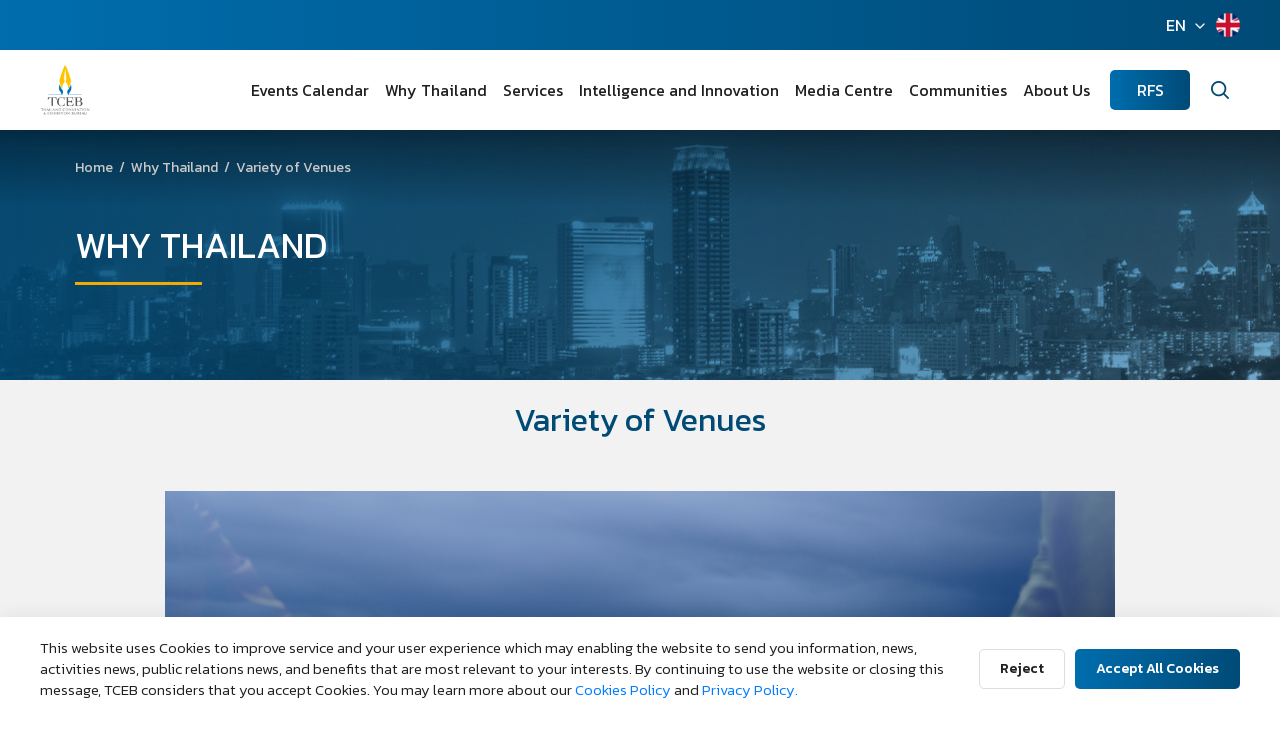

--- FILE ---
content_type: text/html; charset=UTF-8
request_url: https://www.tceb.or.th/en/why-thailand/variety-of-venues
body_size: 16820
content:
<!DOCTYPE html>
<html lang="th">
<head>
    <title>Thailand’s Best MICE Venues: Conventional to Unique Spaces</title>
<meta charset="utf-8">
<meta http-equiv="X-UA-Compatible" content="IE=edge">
<meta name="viewport" id="viewport-meta" content="width=device-width, initial-scale=1.0, maximum-scale=1.0, user-scalable=no">
<meta name="keywords" content="Thailand Convention &amp; Exhibition Bureau (TCEB)">
<meta name="description" content="Explore Thailand’s premier MICE venues—world-class halls, co-working hubs, heritage sites, cruises, and dining experiences for every event.">
<meta name="HandheldFriendly" content="true">
<meta name="format-detection" content="telephone=no">
<meta name='language' content='th, en, cn'>
<meta name="copyright" content="2018 Copyright © Thailand Convention & Exhibition Bureau.">

<!-- META OPEN GRAPH (FB) -->
<meta property="og:type" content="website">
<meta property="og:url" content="https://www.tceb.or.th/en/why-thailand/variety-of-venues">
<meta property="og:title" content="Thailand’s Best MICE Venues: Conventional to Unique Spaces">
<meta property="og:description" content="Explore Thailand’s premier MICE venues—world-class halls, co-working hubs, heritage sites, cruises, and dining experiences for every event.">
<meta property="og:image" content="https://www.tceb.or.th/uploads/why_thailand/web/250918-banner-9Aaq1TNdL.jpg">
<meta property="og:site_name" content="Thailand Convention &amp; Exhibition Bureau (TCEB)">
<meta property="og:locale" content="">
<meta property="og:locale:alternate" content="">
<meta property="fb:app_id" content="394794124505350" />

<!-- TWITTER CARD -->
<meta name="twitter:card" content="summary">
<meta name="twitter:title" content="Thailand’s Best MICE Venues: Conventional to Unique Spaces">
<meta name="twitter:description" content="Explore Thailand’s premier MICE venues—world-class halls, co-working hubs, heritage sites, cruises, and dining experiences for every event.">
<meta name="twitter:url" content="https://www.tceb.or.th/en/why-thailand/variety-of-venues">
<meta name="twitter:image:src" content="https://www.tceb.or.th/uploads/why_thailand/web/250918-banner-9Aaq1TNdL.jpg">

<!-- <meta name="apple-mobile-web-app-capable" content="yes"> -->
<meta name="mobile-web-app-capable" content="yes">
<meta name="apple-mobile-web-app-status-bar-style" content="black-translucent">
<meta name="format-detection" content = "telephone=no">
<meta name="Rating" content="general"> 
<meta name="ROBOTS" content="index, follow"> 
<meta name="FAST-WebCrawler" content="index, follow"> 
<meta name="Scooter" content="index, follow"> 
<meta name="Slurp" content="index, follow"> 
<meta name="REVISIT-AFTER" content="7 days"> 
<meta name="distribution" content="global">

<meta name="facebook-domain-verification" content="p51kgi5xndkzve3l2mbubt3hyh3ca4" />

<!-- ICONS -->
<link rel="shortcut icon" href="/css/assets-2022/favicon/favicon.ico?v=2" type="image/x-icon"/>
<link rel="icon" href="/css/assets-2022/favicon/favicon.ico?v=2" type="image/x-icon"/>
<link rel="apple-touch-icon" sizes="57x57" href="/css/assets-2022/favicon/apple-icon-57x57.png">
<link rel="apple-touch-icon" sizes="60x60" href="/css/assets-2022/favicon/apple-icon-60x60.png">
<link rel="apple-touch-icon" sizes="72x72" href="/css/assets-2022/favicon/apple-icon-72x72.png">
<link rel="apple-touch-icon" sizes="76x76" href="/css/assets-2022/favicon/apple-icon-76x76.png">
<link rel="apple-touch-icon" sizes="114x114" href="/css/assets-2022/favicon/apple-icon-114x114.png">
<link rel="apple-touch-icon" sizes="120x120" href="/css/assets-2022/favicon/apple-icon-120x120.png">
<link rel="apple-touch-icon" sizes="144x144" href="/css/assets-2022/favicon/apple-icon-144x144.png">
<link rel="apple-touch-icon" sizes="152x152" href="/css/assets-2022/favicon/apple-icon-152x152.png">
<link rel="apple-touch-icon" sizes="180x180" href="/css/assets-2022/favicon/apple-icon-180x180.png">
<link rel="icon" type="image/png" href="/css/assets-2022/favicon/favicon-16x16.png" sizes="16x16">
<link rel="icon" type="image/png" href="/css/assets-2022/favicon/favicon-32x32.png" sizes="32x32">
<link rel="icon" type="image/png" href="/css/assets-2022/favicon/favicon-96x96.png" sizes="96x96">
<link rel="icon" type="image/png" href="/css/assets-2022/favicon/android-icon-192x192.png" sizes="192x192">    <!-- Core -->
<link rel="stylesheet" href="https://stackpath.bootstrapcdn.com/bootstrap/4.5.0/css/bootstrap.min.css" integrity="sha384-9aIt2nRpC12Uk9gS9baDl411NQApFmC26EwAOH8WgZl5MYYxFfc+NcPb1dKGj7Sk" crossorigin="anonymous">
<link rel="stylesheet" href="https://cdnjs.cloudflare.com/ajax/libs/normalize/8.0.1/normalize.min.css" integrity="sha512-NhSC1YmyruXifcj/KFRWoC561YpHpc5Jtzgvbuzx5VozKpWvQ+4nXhPdFgmx8xqexRcpAglTj9sIBWINXa8x5w==" crossorigin="anonymous" />
<link rel="stylesheet" href="https://cdnjs.cloudflare.com/ajax/libs/animate.css/4.1.0/animate.min.css" integrity="sha512-kb1CHTNhoLzinkElTgWn246D6pX22xj8jFNKsDmVwIQo+px7n1yjJUZraVuR/ou6Kmgea4vZXZeUDbqKtXkEMg==" crossorigin="anonymous" />
<link rel="stylesheet" href="//code.jquery.com/ui/1.12.1/themes/base/jquery-ui.css">

<link rel="stylesheet" href="https://cdnjs.cloudflare.com/ajax/libs/slick-carousel/1.9.0/slick-theme.min.css" integrity="sha512-17EgCFERpgZKcm0j0fEq1YCJuyAWdz9KUtv1EjVuaOz8pDnh/0nZxmU6BBXwaaxqoi9PQXnRWqlcDB027hgv9A==" crossorigin="anonymous" />
<link rel="stylesheet" href="https://cdnjs.cloudflare.com/ajax/libs/slick-carousel/1.9.0/slick.min.css" integrity="sha512-yHknP1/AwR+yx26cB1y0cjvQUMvEa2PFzt1c9LlS4pRQ5NOTZFWbhBig+X9G9eYW/8m0/4OXNx8pxJ6z57x0dw==" crossorigin="anonymous" />
<link href="https://cdn.jsdelivr.net/npm/select2@4.1.0-beta.1/dist/css/select2.min.css" rel="stylesheet" />
<link rel="stylesheet" href="https://cdn.jsdelivr.net/gh/fancyapps/fancybox@3.5.7/dist/jquery.fancybox.min.css" />

<!-- Custom -->
<link rel="stylesheet" type="text/css" href="/css/assets-2022/css/style.css?v=202601191768817508">
<link rel="stylesheet" type="text/css" href="/css/custom_feature/tags.css?v=202601191768817508">

    <!-- GA4 -->

    <!-- Google tag (gtag.js) -->
    <script async src="https://www.googletagmanager.com/gtag/js?id=G-MQQ43TE7DK"></script>
    <script>
    window.dataLayer = window.dataLayer || [];
    function gtag(){dataLayer.push(arguments);}
    gtag('js', new Date());

    gtag('config', 'G-MQQ43TE7DK');
    </script>
    
    <!-- Google Analytics -->
    <script>
        // open comment for production
        (function(i,s,o,g,r,a,m){i['GoogleAnalyticsObject']=r;i[r]=i[r]||function(){
        (i[r].q=i[r].q||[]).push(arguments)},i[r].l=1*new Date();a=s.createElement(o),
        m=s.getElementsByTagName(o)[0];a.async=1;a.src=g;m.parentNode.insertBefore(a,m)
        })(window,document,'script','https://www.google-analytics.com/analytics.js','ga');
        
        ga('create', 'UA-47039557-1', 'auto');
        ga('send', 'pageview');
    </script>
    <script id="cookieWarn" type="text/javascript" src="/js/cookie-warn.js?v=20260119051148"        
        data-lang-en=
        "{
        'text':'This website uses Cookies to improve service and your user experience which may enabling the website to send you information, news, activities news, public relations news, and benefits that are most relevant to your interests. By continuing to use the website or closing this message, TCEB considers that you accept Cookies. You may learn more about our',
        'text2':'',
        'text3':' ',
        'reject_text': 'Reject ',
        'accept_text': 'Accept All Cookies',
        'text_and': 'and',
        'more_text': 'Cookies Policy',
        'more_text_privacy': 'Privacy Policy.',
        'more_link': '/uploads/policy/pdf/6.Translation_Cookies_Policy_Letterhead.pdf',
        'more_link_privacy': '/uploads/policy/pdf/2.นโยบายความเป็นส่วนตัว_300622_1.pdf'
        }"
        data-lang="en"
        data-debug="false"
        data-expire="90" 
        data-path="/"
        data-delay="" 
        data-class="myCookieWarningClass"
        data-style=""
        data-callback="cookieWarnCallback"
    > 
    </script>
    <script type="text/javascript">
        // callback 
        var cookieWarnCallback = function(accepted) {
            console.log('cookies accepted: ' + (accepted ? 'true' : 'false'));
        }; 
    </script>
        <!-- End Google Analytics -->
</head>
<body>

        <div class="global-container">
        <!-- FACEBOOK CHAT WIDGET-->
<style>
.ctrlq.fb-button,.ctrlq.fb-close{position:fixed;right:24px;cursor:pointer;}
.ctrlq.fb-button{z-index:999;background:url([data-uri]) center no-repeat #0084ff;width:60px;height:60px;text-align:center;bottom:24px;border:0;outline:0;border-radius:60px;-webkit-border-radius:60px;-moz-border-radius:60px;-ms-border-radius:60px;-o-border-radius:60px;box-shadow:0 1px 6px rgba(0,0,0,.06),0 2px 32px rgba(0,0,0,.16);-webkit-transition:box-shadow .2s ease;background-size:80%;transition:all .2s ease-in-out}

.ctrlq.fb-button:focus,.ctrlq.fb-button:hover{transform:scale(1.1);box-shadow:0 2px 8px rgba(0,0,0,.09),0 4px 40px rgba(0,0,0,.24);}

</style>

<div class="fb-livechat">
  <a href="https://m.me/miceinthailand" title="Send us a message on Facebook" class="ctrlq fb-button" target="_blank"></a> 
</div>
<!-- FACEBOOK CHAT WIDGET-->

<header class="site-header">
	<div class="topbar">
		<div class="row no-gutters align-items-center justify-content-end">
			
			<div class="col-auto">
				<div class="lang">
					<div class="row no-gutters">
						<div class="col-auto">
							<div class="dropdown">
								<a href="javascript:void(0)" class="link" data-toggle="dropdown">EN</a>
								<ul class="dropdown-menu dropdown-menu-right">
									<li>
										<a href="https://www.tceb.or.th/th/why-thailand/variety-of-venues" class="link">ไทย</a>
									</li>
									<li>
										<a href="https://www.tceb.or.th/en/why-thailand/variety-of-venues" class="link">English</a>
									</li>
									<li>
										<a href="https://www.tceb.or.th/cn/why-thailand/variety-of-venues" class="link">华文</a>
									</li>
								</ul>
							</div>
						</div>
						<div class="col-auto">
							<div class="icon">
								<img src="/css/assets-2022/img/icon/lang-en.png" alt="lang-en">
							</div>
						</div>
					</div>
				</div>
			</div>
		</div>
	</div>
	<div class="main">
		<div class="row gutters-20 align-items-center">
			<div class="col">
				<div class="brand">
					<a href="https://www.tceb.or.th/en/index" class="link">
						<img src="/css/assets-2022/img/static/brand.png" alt="brand">
					</a>
				</div>
			</div>
			<div class="col-auto">
				<div class="menu-wrapper">
					<div class="row gutters-10 align-items-xl-center">
						<div class="col-12 col-xl">
							<nav class="menu">
								<ul class="nav-list">
									<li class="dropdown">
										<a href="/event-calendar" class="link">Events Calendar</a>
										<a href="javascript:void(0)" data-toggle="dropdown">
											<span class="feather icon-chevron-down"></span>
										</a>
										<ul class="dropdown-menu">
											<li>
												<a href="/register-event" class="link">Event Submission Form</a>
											</li>
										</ul>
									</li>
									<li class="dropdown">
										<a href="https://www.tceb.or.th/en/why-thailand" class="link">Why Thailand</a>
										<a href="javascript:void(0)" data-toggle="dropdown">
											<span class="feather icon-chevron-down"></span>
										</a>
										<ul class="dropdown-menu">
											<li>
												<a href="https://www.tceb.or.th/en/why-thailand/new-experience" class="link">New Experience</a>
											</li>
											<li>
												<a href="https://www.tceb.or.th/en/why-thailand/variety-of-venues" class="link">Variety of Venues</a>
											</li>
											<li>
												<a href="https://www.tceb.or.th/en/why-thailand/one-stop-service" class="link">One Stop Service</a>
											</li>
											<li>
												<a href="https://www.tceb.or.th/en/why-thailand/uniquely-thai" class="link">Uniquely Thai</a>
											</li>
											<li>
												<a href="https://www.tceb.or.th/en/why-thailand/connecting-hub" class="link">Connecting Hub</a>
											</li>
										</ul>
									</li>
									<li class="dropdown">
										<a href="/support-solution" class="link">Services</a>
										<a href="javascript:void(0)" data-toggle="dropdown">
											<span class="feather icon-chevron-down"></span>
										</a>
										<ul class="dropdown-menu">
											<li>
												<a href="/support-solution/meetings-incentives" class="link">Meetings &amp; Incentives</a>
											</li>
											<li>
												<a href="/support-solution/convention" class="link">Conventions</a>
											</li>
											<li>
												<a href="/support-solution/exhibition" class="link">Exhibitions</a>
											</li>
											<li>
												<a href="/support-solution/mega-events" class="link">Mega Events and World Festivals</a>
											</li>
											<li>
												<a href="https://intelligence.businesseventsthailand.com/en" target="_blank" class="link">MICE Intelligence &amp; Innovation</a>
											</li>
											<li>
												<a href="https://www.tceb.or.th/en/support-solution/regional-office" class="link">Regional Offices</a>
											</li>
											<li>
												<a href="/support-solution/capabilities" class="link">MICE Capabilities Development</a>
											</li>
											<li>
												<a href="/support-solution/government" class="link">Government &amp; Corporate Affairs</a>
											</li>
											<li>
												<a href="/support-solution/service" class="link">Services at the Airport</a>
											</li>
											<li>
												<a href="/epayment" class="link">E-Payment</a>
											</li>
											
										</ul>
									</li>
									<li class="dropdown">
										<a href="https://intelligence.businesseventsthailand.com/en" class="link">Intelligence and Innovation</a>
										<a href="javascript:void(0)" data-toggle="dropdown">
											<span class="feather icon-chevron-down"></span>
										</a>
										<ul class="dropdown-menu">
											<li>
												<a href="https://intelligence.businesseventsthailand.com/en/blog" target="_blank" class="link">Blog</a>
											</li>
											<!-- <li>
												<a href="https://intelligence.businesseventsthailand.com/en/insights/future-of-mice" target="_blank" class="link">Trend Report</a>
											</li> -->
											<li>
												<a href="https://intelligence.businesseventsthailand.com/en/keyindustries/s-curve-industries" target="_blank" class="link">Industry Report</a>
											</li>
											<li>
												<a href="https://intelligence.businesseventsthailand.com/en/page/mice-dashboard" target="_blank" class="link">Statistics</a>
											</li>
											<li>
												<a href="https://intelligence.businesseventsthailand.com/en/page/mice-business" target="_blank" class="link">Business Tools</a>
											</li>
											<li>
												<a href="https://intelligence.businesseventsthailand.com/en/e-library" target="_blank" class="link">E-LIBRARY</a>
											</li>
										</ul>
									</li>
									<li class="dropdown">
										<a href="/press-media/news-press-release#navbar" class="link">Media Centre</a>
										<a href="javascript:void(0)" data-toggle="dropdown">
											<span class="feather icon-chevron-down"></span>
										</a>
										<ul class="dropdown-menu">
											<li>
												<a href="https://www.tceb.or.th/en/press-media/news-press-release" class="link">Media Centre</a>
											</li>
											<li>
												<a href="https://www.tceb.or.th/en/press-media/photo-gallery" class="link">Photo Gallery</a>
											</li>
											<li>
												<a href="https://www.tceb.or.th/en/press-media/videos" class="link">Videos</a>
											</li>
											<li>
												<a href="https://www.tceb.or.th/en/press-media/download-center" class="link">Download Center</a>
											</li>
										</ul>
									</li>
									<li class="dropdown">
										<a href="/communities" class="link">Communities</a>
										<a href="javascript:void(0)" data-toggle="dropdown">
											<span class="feather icon-chevron-down"></span>
										</a>
										<ul class="dropdown-menu">
											<li>
												<a href="https://www.tceb.or.th/en/communities/thailand-7-mice-magnificent-themes" class="link">7 MICE Themes</a>
											</li>
											<li>
												<a href="/communities/campaign" class="link">Campaign</a>
											</li>
											<li>
												<a href="/communities/experiences" class="link">MICE Experience</a>
											</li>
											<!-- <li>
												<a href="https://www.thaimiceconnect.com/" target="_blank" class="link">Thai MICE Connect</a>
											</li> -->
											<li>
												<a href="https://miceoss.tceb.or.th/" target="_blank" class="link">Thai MICE OSS</a>
											</li>
											<li>
												<a href="/communities/venues" class="link">Venues</a>
											</li>
											<li>
												<a href="/communities/accommodation" class="link">Accommodation</a>
											</li>
											<li>
												<a href="/communities/testimonials" class="link">Testimonials</a>
											</li>
											<li>
												<a href="/communities/local-partner" class="link">Local Partner</a>
											</li>
											<li>
												<a href="/communities/travel-information" class="link">General Travel information</a>
											</li>
											<li>
												<a href="/communities/faq" class="link">FAQ</a>
											</li>
										</ul>
									</li>
									<li class="dropdown">
										<a href="/about-us" class="link">About Us</a>
										<a href="javascript:void(0)" data-toggle="dropdown">
											<span class="feather icon-chevron-down"></span>
										</a>
										<ul class="dropdown-menu">
											<li class="dropdown-submenu">
												<a href="javascript:void(0);" class="link">About TCEB</a>
												<a href="javascript:void(0)" class="link-sub">
													<span class="feather icon-chevron-down"></span>
												</a>
												<ul class="dropdown-menu">																									        
													<li>
														<a href="/about-us/introduction-background" class="link">Introduction &amp; Background</a>
													</li>															
													<li>
														<a href="/about-us/power-and-duty" class="link">Power and duty</a>
													</li>															
													<li>
														<a href="/about-us/strategic-plan" class="link">Strategic plan</a>
													</li>															
													<li>
														<a href="/about-us/related-laws" class="link">Related laws</a>
													</li>															
													<li>
														<a href="/about-us/organization-chart" class="link">Organization Chart</a>
													</li>															
													<li>
														<a href="/about-us/tceb-board-of-directors" class="link">TCEB Board of Directors</a>
													</li>															
													<li>
														<a href="/about-us/tceb-board-members" class="link">TCEB Board Members</a>
													</li>																	
												</ul>
											</li>
											<li class="dropdown-submenu">
												<a href="javascript:void(0);" class="link">TCEB Plan &amp; Performance</a>
												<a href="javascript:void(0)" class="link-sub">
													<span class="feather icon-chevron-down"></span>
												</a>
												<ul class="dropdown-menu">																									        
													<li>
														<a href="/about-us/objective-plan" class="link">Objective plan</a>
													</li>
													<li>
														<a href="/about-us/planned-spending" class="link">Planned spending</a>
													</li>
													<li>
														<a href="/about-us/survey-report" class="link">Survey Report</a>
													</li>
													<li>
														<a href="/about-us/annual-reports" class="link">Annual Reports</a>
													</li>
													<li>
														<a href="/about-us/human-resource-management-plan" class="link">Human resource management plan</a>
													</li>																													
												</ul>
											</li>
											<li class="dropdown-submenu">
												<a href="javascript:void(0);" class="link">Data Procurement</a>
												<a href="javascript:void(0)" class="link-sub">
													<span class="feather icon-chevron-down"></span>
												</a>
												<ul class="dropdown-menu">	
													

													<li>
														<a href="/about-us/annual-procurement-report" class="link">Annual Procurement Plan</a>
													</li>
													
													<li>
														<a href="/about-us/annual-procurement-report-2023" class="link">Annual Procurement Report</a>
													</li>
													<li>
														<a href="/about-us/summary-of-monthly-procurement" class="link">Monthly Procurement Summary</a>
													</li>	
													<li>
														<a href="/about-us/Procurement-List-for-the-Fiscal-Year-2024" class="link">Annual Procurement Transactions</a>
													</li>
																																				        
													<li>
														<a href="/announcement/various-announcements-about-procurement" class="link">Procurement-related Announcements</a>
													</li>
													<li>
														<a href="/about-us/procurement-progress" class="link">Procurement Progress Updates</a>
													</li>	
																																										
												</ul>
											</li>
											<li class="dropdown-submenu">
												<a href="javascript:void(0);" class="link">Good Governance Policy</a>
												<a href="javascript:void(0)" class="link-sub">
													<span class="feather icon-chevron-down"></span>
												</a>
												<ul class="dropdown-menu">																									        
													<li>
														<a href="/about-us/good-corporate-governance" class="link">Good corporate governance</a>
													</li>
													<li>
														<a href="/about-us/honest-intent-of-the-executive" class="link">Honest intent of the executive</a>
													</li>
													<li>
														<a href="/about-us/no-gift-policy" class="link">No Gift Policy</a>
													</li>
													<li>
														<a href="/about-us/code-of-ethics" class="link">Code of Ethics</a>
													</li>
													<li>
														<a href="/about-us/strengthening-the-corporate-culture" class="link">Strengthening the corporate culture</a>
													</li>
													<li>
														<a href="/about-us/management-participation" class="link">Management participation</a>
													</li>
													<li>
														<a href="/about-us/corporate-fraud-risk-management" class="link">Corporate fraud risk management</a>
													</li>
													<li>
														<a href="/about-us/rules-guidelines" class="link">Rules guidelines</a>
													</li>
													<li>
														<a href="/about-us/good-governance-measures" class="link">Good governance measures</a>
													</li>																													
												</ul>
											</li>
											<li class="dropdown-submenu">
												<a href="javascript:void(0);" class="link">Support &amp; Solutions</a>
												<a href="javascript:void(0)" class="link-sub">
													<span class="feather icon-chevron-down"></span>
												</a>
												<ul class="dropdown-menu">																									        
													<li>
														<a href="/about-us/e-service" class="link">E-Service</a>
													</li>
													<li>
														<a href="/about-us/service-standard-guide" class="link">Service standard guide</a>
													</li>
													<li>
														<a href="/about-us/standard-operating-manual" class="link">Standard Operating Manual</a>
													</li>
													<li>
														<a href="/about-us/service-statistics" class="link">Service statistics</a>
													</li>																														
												</ul>
											</li>
											<li class="dropdown-submenu">
												<a href="javascript:void(0);" class="link">Our Teams</a>
												<a href="javascript:void(0)" class="link-sub">
													<span class="feather icon-chevron-down"></span>
												</a>
												<ul class="dropdown-menu" style="min-width: 400px;">																									        
													<li>
														<a href="/my-team/tceb-management" class="link">Management Team</a>
													</li>
													<li>
														<a href="/my-team/convention" class="link">Convention Department</a>
													</li>
													<li>
														<a href="/my-team/corporate-image-and-communication-department" class="link">Corporate Image and Communication Department</a>
													</li>
													<li>
														<a href="/my-team/exhibition" class="link">Exhibition Department</a>
													</li>
													<li>
														<a href="/my-team/government" class="link">Government &amp; Corporate Affair Department</a>
													</li>
													<li>
														<a href="/my-team/meetings-incentives" class="link">Meetings &amp; Incentives Department</a>
													</li>
													<li>
														<a href="/my-team/mega-events" class="link">Mega Events &amp; World Festivals Department</a>
													</li>
													<li>
														<a href="/my-team/capabilities" class="link">MICE Capabilities Development Department</a>
													</li>		
													<li>
														<a href="/my-team/intelligence-innovation" class="link">MICE Intelligence &amp; Innovation Department</a>
													</li>
													<li>
														<a href="/my-team/regional-office" class="link">Regional Office Department</a>
													</li>			
													<li>
														<a href="/my-team/digital-department" class="link">Digital Marketing Section</a>
													</li>																										
												</ul>
											</li>
											<li>
												<a href="/about-us/our-partners" class="link">Our Partners</a>
											</li>
											<li>
												<a href="/about-us/awards-accolades" class="link">Awards &amp; Accolades</a>
											</li>
											<li class="dropdown-submenu">
												<a href="javascript:void(0);" class="link">Contact Us</a>
												<a href="javascript:void(0)" class="link-sub">
													<span class="feather icon-chevron-down"></span>
												</a>
												<ul class="dropdown-menu" style="min-width: 300px;">																									        
													<li>
														<a href="/contact" class="link">Channels to listen to comments</a>
													</li>
													<li>
														<a href="/complaint/customer" class="link">Customer complaint form</a>
													</li>
													<li>
														<a href="/complaint/corruption" class="link">Corruption complaint form</a>
													</li>
													<li>
														<a href="/question-answer" class="link">Q&amp;A</a>
													</li>
													<li>
														<a href="/about-us/join-our-team" class="link">Join Our Team</a>
													</li>																													
												</ul>
											</li>
										</ul>
									</li>
								</ul>
							</nav>
						</div>
						<div class="col-12 d-xl-none mb-3">
							<div class="row no-gutters">
								
								<div class="col-auto">
									<div class="lang">
										<div class="row no-gutters">
											<div class="col-auto">
												<div class="dropdown">
													<a href="javascript:void(0)" class="link" data-toggle="dropdown">EN</a>
													<ul class="dropdown-menu dropdown-menu-right">
														<li>
															<a href="https://www.tceb.or.th/th/why-thailand/variety-of-venues" class="link">ไทย</a>
														</li>
														<li>
															<a href="https://www.tceb.or.th/en/why-thailand/variety-of-venues" class="link">English</a>
														</li>
														<li>
															<a href="https://www.tceb.or.th/cn/why-thailand/variety-of-venues" class="link">华文</a>
														</li>
													</ul>
												</div>
											</div>
											<div class="col-auto">
												<div class="icon">
													<img src="/css/assets-2022/img/icon/lang-en.png" alt="lang-en">
												</div>
											</div>
										</div>
									</div>
								</div>
							</div>
						</div>
						<div class="col col-xl-auto">
							<div class="tool">
								<a href="https://rfs.businesseventsthailand.com/" class="btn btn-primary">RFS</a>
							</div>
						</div>
						<div class="col-auto">
							<div class="search">
								<a href="javascript:void(0)" class="btn" data-toggle="modal" data-target="#modalSearch">
									<span class="feather icon-search"></span>
								</a>
							</div>
						</div>
					</div>
				</div>
				<div class="menu-mobile-btn">
					<a href="javascript:void(0);" class="btn-mobile" data-menu="open">
						<div>
							<span class="bar"></span>
							<span class="bar"></span>
							<span class="bar"></span>
							<span class="bar"></span>
						</div>
					</a>
				</div>
			</div>
		</div>
	</div>
	<div class="menu-overlay" data-menu="close"></div>
</header>        
        <section class="site-container">
    <div class="default-page">
            <div style="background-color: #004a76;">
                <div class="breadcrumb-block">
	<div class="container">
		<ol class="breadcrumb nav-list">
			<li>
				<a href="https://www.tceb.or.th/en/index" class="link">Home</a>
			</li>
							<li>
					<a href="https://www.tceb.or.th/en/why-thailand" class="link">Why Thailand</a>
				</li>
				<li>
					<a href="#" class="link">Variety of Venues</a>
				</li>
					</ol>
	</div>
</div>                                                    <div class="container default-topgraphic">
                        <!-- <div class="container default-topgraphic" style="background-image:url('/uploads/why_thailand/web/250918-banner-9Aaq1TNdL.jpg')"> -->
                        <figure class="cover">
                            <img class="img-cover" src="/uploads/why_thailand/web/250918-banner-9Aaq1TNdL.jpg">
                        </figure>
                        <div class="inner">
                            <h1 class="title text-light">
                                Why Thailand
                            </h1>
                        </div>
                    </div>
                            </div>
            <div class="why-block">
                <div class="default-content">
                    <div class="container">
                        <div class="whead text-center">
                            <h2 class="title text-primary">Variety of Venues</h2>
                        </div>
                        <div class="editor-content">
                            <p style="text-align: center;"><img src="https://www.businesseventsthailand.com/uploads/editor_files/20220227-7a8f4f6f49.png" alt="editor image" style="width: 1675.2px;"></p><p><font color="#2a6496"><span style="font-size: 18px;"><u></u></span></font></p><p style="text-align: justify;">&nbsp; &nbsp;&nbsp;<span style="color: rgb(33, 31, 31); font-family: Kanit, sans-serif; font-size: large;">Thailand is undeniably Asia’s premier MICE destination. According to a survey of international MICE participants, Thailand is known for its diversity and range of international MICE venues, including newer venues located in all regions across the nation. Both MICE organisers and exhibitors from around the world see the readiness, capabilities, and charm of the assortment of venues that have attracted the attention of the international MICE community. They are well aware that MICE venues in Thailand offer safe, reliable, and truly unique opportunities that will impress the most discerning of MICE participants.</span><br></p><b><span style="font-size: 24px;">1.&nbsp;</span></b><font size="5"><b>Conventional Venues</b></font><p></p><ul><li><span style="font-size: 18px;">&nbsp;&nbsp;</span><font size="4"><b>PEACH International Meeting Centre Pattaya</b></font></li></ul><p style="text-align: justify; margin-left: 50px;"><font size="4">Located within the Royal Cliff Hotels Group on the Pattaya coast, PEACH is ideal for all types of events, from international conferences and industrial exhibitions to product launches and gala dinners. With over 13,500 square metres of pillarless space, the venue accommodates up to 10,000 attendees and offers 18 breakout rooms alongside four 5-star hotels providing more than 1,000 guest rooms. Only an hour’s drive from Suvarnabhumi Airport and close to Central Festival Pattaya, PEACH boasts full modern facilities and over 30 years of MICE industry experience, with award-winning environmental initiatives. It is the perfect destination for MICE travellers seeking professional service and beautiful seaside surroundings.&nbsp;</font></p><p style="text-align: justify; margin-left: 50px;"><span style="color: rgb(33, 31, 31); font-family: Kanit, sans-serif; font-size: large;">More information:</span><font size="4">&nbsp;</font><a href="https://peachthailand.com">https://peachthailand.com</a><a href="https://peachthailand.com"></a></p><p style="text-align: center; margin-left: 50px;"><img src="/uploads/editor_files/20250923-c1dfee276e.jpg" alt="editor image" style="width: 659.953px; height: 439.969px;"></p><p></p><ul><li style="text-align: justify;"><font size="4"><b>&nbsp;&nbsp;Montatip Hall</b></font></li></ul><p style="margin-left: 50px; text-align: justify;"><font size="4">Montatip Hall, located in central Udon Thani, is the largest venue in upper Northeastern Thailand. With over 25,000 square metres of colonial-style architecture, it hosts everything from large-scale conferences and exhibitions to concerts, weddings, and special events. The main auditorium seats up to 4,000 and features three large LED screens and a 12-metre-high ceiling. There are three primary meeting rooms: Thanakorn 1–2 (4,000+ capacity), Phaskorn 1–2 (c.400), and Apicha (c.300), with parking for over 1,000 vehicles. Just 10 minutes from Udon Thani International Airport, Montatip Hall is close to UD Town shopping centre and a range of hotels, offering state-of-the-art facilities in a convenient location.</font></p><p style="margin-left: 50px; text-align: justify;"><span style="color: rgb(33, 31, 31); font-family: Kanit, sans-serif; font-size: large;">More information:</span><font size="4">&nbsp;<a href="https://www.montatiphall.com">https://www.montatiphall.com</a></font></p><div><ul><li style="text-align: justify;"><font size="4"><b>&nbsp; Hilton Sukhumvit Bangkok&nbsp;</b></font></li></ul><p style="margin-left: 50px; text-align: justify;"><font size="4">Montatip Hall, located in central Udon Thani, is the largest venue in upper Northeastern Thailand. With over 25,000 square metres of colonial-style architecture, it hosts everything from large-scale conferences and exhibitions to concerts, weddings, and special events. The main auditorium seats up to 4,000 and features three large LED screens and a 12-metre-high ceiling. There are three primary meeting rooms: Thanakorn 1–2 (4,000+ capacity), Phaskorn 1–2 (c.400), and Apicha (c.300), with parking for over 1,000 vehicles. Just 10 minutes from Udon Thani International Airport, Montatip Hall is close to UD Town shopping centre and a range of hotels, offering state-of-the-art facilities in a convenient location.</font></p><p style="margin-left: 50px; text-align: justify;"><font size="4">More information:&nbsp;<a href="https://www.hilton.com/en/hotels/bkksuhi-hilton-sukhumvit-bangkok/events">https://www.hilton.com/en/hotels/bkksuhi-hilton-sukhumvit-bangkok/events</a></font></p><p style="text-align: center; margin-left: 50px;"><img src="/uploads/editor_files/20250923-42d225367e.jpg" alt="editor image" style="width: 741.891px; height: 311.437px;"><font size="4"><br></font></p><p style="text-align: center; margin-left: 50px;"><font size="4">Photo Credit:&nbsp;<a href="http://www.hilton.com">www.hilton.com</a></font></p><p style="margin-left: 50px; text-align: justify;"><font size="4"></font></p><div><span style="font-weight: bold; text-align: justify; font-size: 24px;">2.&nbsp;</span><span style="text-align: justify;"><font size="5" style=""><b>Unconventional Venues&nbsp;</b></font></span></div><p></p><ul><li style="text-align: justify;"><font size="4">&nbsp;&nbsp;<b>SpaceBar Office</b></font></li></ul><p style="text-align: justify; margin-left: 50px;"><font size="4">Located in Ritrattana Building (Rama 9–Ramkhamhaeng), SpaceBar Office is a flexible co-working space catering to a wide range of needs, including serviced offices, daily co-working passes, meeting rooms, and virtual office options. It is ideal for freelancers, start-ups, and SMEs, with clearly defined zones for individual work, communal spaces, and meetings. Facilities include whiteboards, projectors, high-speed internet, and a kitchenette. Situated close to Ramkhamhaeng Airport Rail Link and major bus routes, SpaceBar offers easy access for city commuters.</font></p><p style="margin-left: 50px; text-align: justify;"><span style="font-size: large;">More information:</span><font size="4">&nbsp;<a href="https://www.facebook.com/spacebar.office">https://www.facebook.com/spacebar.office</a></font></p><p style="text-align: center; margin-left: 50px;"><img src="/uploads/editor_files/20250923-782ea33d3f.jpg" alt="editor image" style="width: 668.688px; height: 445.989px;"><font size="4"><br></font></p><p style="text-align: center; margin-left: 50px;"><span style="font-size: large;">Photo Credit:</span><font size="4">&nbsp;SpaceBar Office Pages</font></p><p></p><ul><li style="text-align: justify;"><font size="4"><b>&nbsp;SOCO Work</b></font><br></li></ul><p style="margin-left: 50px; text-align: justify;"><font size="4">SOCO Work offers fully furnished office and co-working solutions, blending “Solutions for Office” with a dynamic workspace concept. With two main locations – Summer Lasalle House (near BTS Bearing) and The EmQuartier (9th floor, Sukhumvit-Phrom Phong, near BTS Phrom Phong) – SOCO Work features four zones: SOCO Bar (for relaxation), a 90-sqm Event Space (20+ capacity), a 40-sqm Co-Working Space (6–10 people), and a Meeting Room with full amenities. Facilities include WiFi, city views, individual pods, terrace, F&amp;B service, and parking, all designed for today’s flexible work styles.</font></p><p style="margin-left: 50px; text-align: justify;"><span style="font-size: large;">More information:</span><font size="4">&nbsp;</font><font color="#428bca" size="4"><a href="https://www.facebook.com/SOCOWORK.solutionsforoffice">https://www.facebook.com/SOCOWORK.solutionsforoffice</a></font></p><p></p><p></p><ul><li style="text-align: justify;"><font size="4">&nbsp;&nbsp;<b>Crownex Space</b></font></li></ul><p style="margin-left: 50px; text-align: justify;"><font size="4">Located in Dragon Town, Samyan, Crownex Space is a “decentralised” venue merging café, co-working, and studio functions in a single destination. The “3 in 1” concept provides an inspiring atmosphere and premium coffee for creativity. With a range of spaces, including fully equipped meeting rooms and collaborative co-working zones, Crownex can host up to 20 people. Amenities include Smart LED TVs, HDMI connectivity, whiteboards, WiFi, snacks, and parking. It is perfect for private meetings, presentations, and workshops in a modern, urban setting.</font></p><p style="margin-left: 50px; text-align: justify;"><font size="4">More information:&nbsp;</font><span style="font-size: 18px;"><a href="https://www.facebook.com/crownex.space">https://www.facebook.com/crownex.space</a></span><br class="Apple-interchange-newline"></p><p style="margin-left: 50px; text-align: justify;"><font size="4"><br></font></p></div><div style="text-align: center;"><p style="text-align: left;"><span style="font-size: 24px;"><b>3.&nbsp;</b></span><span style="text-align: center; font-size: 24px;"><b>Unseen / Special Venues</b></span></p></div><p></p><div style="text-align: center;"><div style="text-align: left;"><ul><li style="text-align: left;"><font size="4">&nbsp; <b>Blue Elephant Phuket</b><br></font></li></ul><p style="margin-left: 50px; text-align: justify;"><font size="4">Experience fine dining in a beautifully restored Sino-Portuguese mansion in the heart of Phuket. Blue Elephant combines historic grandeur with modern elegance, set amidst lush gardens. Ideal for dinners, receptions, and special occasions, it serves Royal Thai Cuisine and local Peranakan dishes made from the freshest ingredients. Chef Nooror Somany Steppe, a pioneer of Thai cuisine internationally, ensures every dish is both flavourful and artfully presented, making this one of Phuket’s premier gourmet experiences.</font></p><p style="margin-left: 50px; text-align: justify;"><span style="font-size: large;">More information:</span><font size="4">&nbsp;<span style="text-align: left;"></span><span style="text-align: left;"><a href="https://blueelephant.com/th/restaurant/phuket-restaurant">https://blueelephant.com/th/restaurant/phuket-restaurant</a></span></font></p><p style="text-align: center; margin-left: 50px;"><img src="/uploads/editor_files/20250923-05f5fad6ae.jpg" alt="editor image" style="width: 763.172px; height: 486.263px;"><font size="4"><span style="text-align: left;"><br></span></font></p><p style="text-align: center; margin-left: 50px;"><font size="4"><span style="text-align: left;">Photo Credit:&nbsp;</span></font><span style="text-align: left;"><font size="4"><a href="http://www.blueelephant.com">www.blueelephant.com</a></font></span></p><p></p><ul><li><font size="4">&nbsp;&nbsp;<b>Chao Phraya Cruise</b></font></li></ul><p style="text-align: justify; margin-left: 50px;"><font size="4">Enjoy a luxury dinner cruise aboard the two-storey Chao Phraya Cruise, where Thai culture meets elegance. The lower deck is air-conditioned, while the open-air upper deck offers panoramic views of Bangkok by night. Choose between The Grand Chaophraya Cruise (up to 500 passengers) or Chaophraya Cruise (290 passengers), each featuring Thai-inspired interiors, full amenities, live music, and cultural performances. Guests savour an extensive buffet of Thai and international cuisine, fruit, desserts, and drinks – the perfect setting for leisure, celebrations, weddings, or major seminars.</font></p><p style="text-align: justify; margin-left: 50px;"><span style="font-size: large;">More information:</span><font size="4">&nbsp;<span style="text-align: left;"></span><span style="text-align: left;"><a href="https://chaophrayacruise.com">https://chaophrayacruise.com</a></span></font></p><ul><li><font size="4">&nbsp;<b>&nbsp;The Hill Chiangmai</b></font></li></ul><p></p><p style="margin-left: 50px;"><font size="4">Dine amidst nature on the hills of Hang Dong, Chiang Mai at The Hill Chiangmai – a Thai-European fusion restaurant featuring a dramatic waterfall, cool mist, ancient olive trees, and a variety of photo spots. Just 20 minutes from the city, The Hill serves signature fusion dishes, European favourites, and unique drinks like lavender mint lattes and fresh-brewed coffee. Every dish is crafted from premium ingredients, delivering both exceptional flavour and a distinctive Chiang Mai mountain ambience. A romantic wine bar on the rooftop offers a curated wine and cocktail menu, perfect for a memorable evening.&nbsp;&nbsp;</font></p><p style="margin-left: 50px;"><font size="4">More information:&nbsp;<a href="https://www.facebook.com/profile.php?id=61560916770292">https://www.facebook.com/profile.php?id=61560916770292</a></font></p><div><br></div></div></div>
                        </div>
                    </div>
                </div>
                                <div class="container">
                    <div class="d-flex pt-3 pb-3">
                    <h2 class="text-primary">Related Articles</h2><div></div>
                    </div>
                            <div class="communities-list">
                                <ul class="item-list">
                                                                                                                                                                                              <li class="item">
                                        
                                            <a href="/why-thailand/variety-of-venues/nov24" class="link">
                                                                                                    <figure class="cover">
                                                        <img src="/uploads/why_thailand/web/241118-banner-orEnh6Tvj.png" alt="(NOV24) Variety of Venues " class="img-cover">
                                                    </figure>
                                                                                                <div class="inner">
                                                    <h4 class="title">
                                                    (NOV24) Variety of Venues
                                                    </h4>
                                                    <p class="desc">
                                                        
                                                    </p>
                                                </div>
                                            </a>
                                        </li>
                                                                                                                                                           <li class="item">
                                        
                                            <a href="/why-thailand/variety-of-venues/apr24" class="link">
                                                                                                    <figure class="cover">
                                                        <img src="/uploads/why_thailand/web/240515-banner-PyWVwgou3.png" alt="(APR24) Variety of Venues " class="img-cover">
                                                    </figure>
                                                                                                <div class="inner">
                                                    <h4 class="title">
                                                    (APR24) Variety of Venues
                                                    </h4>
                                                    <p class="desc">
                                                        
                                                    </p>
                                                </div>
                                            </a>
                                        </li>
                                                                                                                                                           <li class="item">
                                        
                                            <a href="/why-thailand/variety-of-venues/jan24" class="link">
                                                                                                    <figure class="cover">
                                                        <img src="/uploads/why_thailand/web/240131-banner-bQV4HRgeB.png" alt="(JAN24) Variety of Venues " class="img-cover">
                                                    </figure>
                                                                                                <div class="inner">
                                                    <h4 class="title">
                                                    (JAN24) Variety of Venues
                                                    </h4>
                                                    <p class="desc">
                                                        
                                                    </p>
                                                </div>
                                            </a>
                                        </li>
                                                                                                                                                           <li class="item">
                                        
                                            <a href="/why-thailand/variety-of-venues/oct23-variety-of-venues" class="link">
                                                                                                    <figure class="cover">
                                                        <img src="/uploads/why_thailand/web/231102-banner-Z2AyvTO4E.png" alt="(OCT23) Variety of Venues " class="img-cover">
                                                    </figure>
                                                                                                <div class="inner">
                                                    <h4 class="title">
                                                    (OCT23) Variety of Venues
                                                    </h4>
                                                    <p class="desc">
                                                        
                                                    </p>
                                                </div>
                                            </a>
                                        </li>
                                                                                                                                                           <li class="item">
                                        
                                            <a href="/why-thailand/variety-of-venues/jul23-variety-of-venues" class="link">
                                                                                                    <figure class="cover">
                                                        <img src="/uploads/why_thailand/web/230718-banner-6TKohxAe4.png" alt="(JUL23) Variety of Venues " class="img-cover">
                                                    </figure>
                                                                                                <div class="inner">
                                                    <h4 class="title">
                                                    (JUL23) Variety of Venues
                                                    </h4>
                                                    <p class="desc">
                                                        
                                                    </p>
                                                </div>
                                            </a>
                                        </li>
                                                                                                                                                           <li class="item">
                                        
                                            <a href="/why-thailand/variety-of-venues/mar23" class="link">
                                                                                                    <figure class="cover">
                                                        <img src="/uploads/why_thailand/web/230320-banner-4vZQHw5bv.png" alt="(MAR23) Variety of Venues " class="img-cover">
                                                    </figure>
                                                                                                <div class="inner">
                                                    <h4 class="title">
                                                    (MAR23) Variety of Venues
                                                    </h4>
                                                    <p class="desc">
                                                        
                                                    </p>
                                                </div>
                                            </a>
                                        </li>
                                                                                                                                                           <li class="item">
                                        
                                            <a href="/why-thailand/variety-of-venues/oct22-variety-of-venues" class="link">
                                                                                                    <figure class="cover">
                                                        <img src="/uploads/why_thailand/web/221010-banner-6Mfr1Xs3W.png" alt="(OCT22) Variety of Venues " class="img-cover">
                                                    </figure>
                                                                                                <div class="inner">
                                                    <h4 class="title">
                                                    (OCT22) Variety of Venues
                                                    </h4>
                                                    <p class="desc">
                                                        
                                                    </p>
                                                </div>
                                            </a>
                                        </li>
                                                                                                                                                           <li class="item">
                                        
                                            <a href="/why-thailand/variety-of-venues/jul22-variety-of-venues" class="link">
                                                                                                    <figure class="cover">
                                                        <img src="/uploads/why_thailand/web/220606-banner-d2CToPcIq.png" alt="(JUL22) Variety of Venues " class="img-cover">
                                                    </figure>
                                                                                                <div class="inner">
                                                    <h4 class="title">
                                                    (JUL22) Variety of Venues
                                                    </h4>
                                                    <p class="desc">
                                                        
                                                    </p>
                                                </div>
                                            </a>
                                        </li>
                                                                                                                                                           <li class="item">
                                        
                                            <a href="/why-thailand/variety-of-venues/apr22-variety-of-venues" class="link">
                                                                                                    <figure class="cover">
                                                        <img src="/uploads/why_thailand/web/220224-banner-Vulqc21fg.png" alt="(APR22) Variety of Venues " class="img-cover">
                                                    </figure>
                                                                                                <div class="inner">
                                                    <h4 class="title">
                                                    (APR22) Variety of Venues
                                                    </h4>
                                                    <p class="desc">
                                                        
                                                    </p>
                                                </div>
                                            </a>
                                        </li>
                                                                                                            </ul>
                            </div>
                </div>
                                <div class="wg-choose">
	<div class="container">
		<div class="whead text-center">
			<h2 class="title text-primary">Why Thailand</h2>
		</div>
		<div class="wg-choose-list">
			<ul class="item-list">
				<li class="item">
					<div class="wrapper">
						<a href="https://www.tceb.or.th/en/why-thailand/new-experience">
							<div class="icon">
								<img src="/css/assets-2022/img/static/choose-1.png" alt="new-experience">
							</div>
						</a>
						<div class="inner">
							<h4 class="title">
								New Experience
							</h4>
							
						</div>
					</div>
				</li>
				<li class="item">
					<div class="wrapper">
						<a href="https://www.tceb.or.th/en/why-thailand/variety-of-venues">
							<div class="icon">
								<img src="/css/assets-2022/img/static/choose-2.png" alt="various-places">
							</div>
						</a>
						<div class="inner">
							<h4 class="title">
								Variety of Venues
							</h4>
							
						</div>
					</div>
				</li>
				<li class="item">
					<div class="wrapper">
						<a href="https://www.tceb.or.th/en/why-thailand/one-stop-service">
							<div class="icon">
								<img src="/css/assets-2022/img/static/choose-3.png" alt="full-service">
							</div>
						</a>
						<div class="inner">
							<h4 class="title">
								One Stop Service
							</h4>
							
						</div>
					</div>
				</li>
				<li class="item">
					<div class="wrapper">
						<a href="https://www.tceb.or.th/en/why-thailand/uniquely-thai">
							<div class="icon">
								<img src="/css/assets-2022/img/static/choose-4.png" alt="thai-identity">
							</div>
						</a>
						<div class="inner">
							<h4 class="title">
								Uniquely Thai
							</h4>
							
						</div>
					</div>
				</li>
				<li class="item">
					<div class="wrapper">
						<a href="https://www.tceb.or.th/en/why-thailand/connecting-hub">
							<div class="icon">
								<img src="/css/assets-2022/img/static/choose-5.png" alt="connecting-hub">
							</div>
						</a>
						<div class="inner">
							<h4 class="title">
								Connecting Hub
							</h4>
							
						</div>
					</div>
				</li>
			</ul>
		</div>
			</div>
</div>            </div>
            </div>
</section>

        <div class="modal fade" id="modalSearch" tabindex="-1">
    <button type="button" class="close" data-dismiss="modal" aria-label="Close">
        <span class="feather icon-x"></span>
    </button>
    <div class="modal-dialog modal-dialog-centered">
        <div class="modal-content">
            <div class="modal-body">
                <div class="search-block">
                    <h2 class="title text-light">
                        What do you want to find?
                    </h2>
                    <form style="padding: 5px;" action="https://www.tceb.or.th/en/search-result-v2" method="get">
                
                   
                        
                        
                            <div class="mb-2">
                                <input type="text" name="keyword" class="form-control" placeholder="keyword..." value="" style="    height: calc(1.5em + 1.5rem + 2px);">
                            </div>
                            <div class="mb-2">
                            <div class="select-wrapper">
                                    <select name="category" class="select-control"  style="width: 100%;">
                                    
                                            <option value="event_calendar" >Events Calendar</option>
                                            <option value="why_thailand" >Why Thailand</option>
                                            <option value="solution_support" >Support</option>
                                            <option value="press_media" >News &amp; Media</option>
                                            <option value="communities" >Communities</option>
                                            <option value="announcement" >Announcements</option>
                                            <option value="about_us" >About Us</option>
                                     
                                            
                                        
                                    </select>
                            </div>
                            </div>
                            
                            <div class="mb-2">
                                <div class="action">
                                    <button style="width: 100%;" type="submit" class="btn btn-md btn-primary" value="">Search
                                </div>
                                </div>
                            
                        
                    
                
            </form>
                    <div class="tag">
                        <a href="/situation-update-coronavirus-COVID-19" class="btn btn-secondary">Covid-19</a>
                        <a href="/why-thailand" class="btn btn-secondary">Why Thailand</a>
                        <a href="/press-media/news-press-release" class="btn btn-secondary">Press &amp; Media</a>
                    </div>
                </div>
            </div>
        </div>
    </div>
</div>        <footer class="site-footer">
    <div class="wg-donate">
        <div class="container">
            <div class="whead text-center">
                <h2 class="title text-light">Request for Support</h2>
                <p class="desc text-light">
                    Let the Thailand Convention and Exhibition Bureau (TCEB) support and facilitate your next Meetings, Incentives, Conventions, and Exhibitions in Thailand.
                </p>
            </div>
            <div class="action">
                <div class="row gutters-10 justify-content-center">
                    <div class="col-sm-auto">
                        <a href="https://rfs.businesseventsthailand.com/" class="btn btn-sm btn-success">Get Started</a>
                    </div>
                    <div class="col-sm-auto">
                        <a href="https://rfs.businesseventsthailand.com/rfs-tracking.aspx" class="btn btn-sm btn-secondary">Track Your RFS</a>
                    </div>
                </div>
            </div>
        </div>
    </div>
    
    <div class="upcoming-event-footer">
    </div>

    <div class="main">
        <div class="container">
            <div class="row">
                <div class="col-lg">
                    <div class="brand">
                        <img src="/css/assets-2022/img/static/brand-light.png" alt="brand-light">
                    </div>
                </div>
                <div class="col-lg-auto">
                    <div class="menu">
                        <ul class="nav-list fluid">
                            <li>
                                <a href="/event-calendar" class="link">Events Calendar<span class="feather icon-arrow-right"></a>
                            </li>
                            <li>
                                <a href="/support-solution" class="link">Support<span class="feather icon-arrow-right"></a>
                            </li>
                            <li>
                                <a href="https://intelligence.businesseventsthailand.com/en" target="_blank" class="link">MICE Intelligence &amp; Innovation<span class="feather icon-arrow-right"></a>
                            </li>
                            <li>
                                <a href="https://www.tceb.or.th/en/support-solution/regional-office" class="link">Regional Offices<span class="feather icon-arrow-right"></a>
                            </li>
                            <li>
                                <a href="/press-media/news-press-release#navbar" class="link">News &amp; Media<span class="feather icon-arrow-right"></a>
                            </li>
                            <li>
                                <a href="/about-us" class="link">About Us<span class="feather icon-arrow-right"></a>
                            </li>
                            <li>
                                <a href="/announcement/various-announcements-about-procurement" class="link">Various announcements about procurement</a>
                            </li>
                            <li>
                                <a href="/about-us/join-our-team" class="link">Join Our Team<span class="feather icon-arrow-right"></span></a>
                            </li>
                            <li>
                                <a href="/contact" class="link">Contact Us<span class="feather icon-arrow-right"></span></a>
                            </li>
                            <li>
                                <a href="/sitemap" class="link">Site map<span class="feather icon-arrow-right"></span></a>
                            </li>
                            <li>
                                <a href="/policy" class="link">Privacy Policy<span class="feather icon-arrow-right"></span></a>
                            </li>
                        </ul>
                    </div>
                </div>
               
                <div class="col-lg-auto">
                    <div class="contact">
                        <h4 class="title"> Thailand Convention and Exhibition Bureau (Public Organization)</h4>
                        <p class="desc">
                            Siam Piwat Tower Building, 25 &amp; 26 floor, unit A2, B1 &amp; B2 989 Rama 1 Road, Pathumwan, Bangkok 10330
                        </p>
                                                <div class="info">
                            <a href="tel:+66 2 694 6000" class="link">
                                <img src="/css/assets-2022/img/icon/tel.svg" alt="tel">
                                +66 2 694 6000
                            </a>
                            <a href="mailto:Info@tceb.or.th" class="link">
                                <img src="/css/assets-2022/img/icon/email.svg" alt="email">
                                Info@tceb.or.th
                            </a>
                        </div>
                    </div>
                    <div class="social mt-3">
                        <a href="https://www.facebook.com/miceinthailand" class="btn btn-primary" target="_blank" title="Facebook">
                            <img src="/css/assets-2022/img/icon/social-fb.png" alt="">
                        </a>
                        <a href="https://www.youtube.com/channel/UCDtoxgCJVoKp_ImQqWTuUpw" class="btn btn-primary" target="_blank" title="Youtube">
                            <img src="/css/assets-2022/img/icon/social-yt.png" alt="">
                        </a>
                        <a href="https://twitter.com/ThailandCVB" class="btn btn-primary" target="_blank" title="Twitter">
                            <img src="/css/assets-2022/img/icon/social-tw.png" alt="">
                        </a>
                        <a href="https://www.instagram.com/businesseventsth/" class="btn btn-primary" target="_blank" title="Instagram">
                            <img src="/css/assets-2022/img/icon/social-ig.png" alt="">
                        </a>
                        <a href="https://www.linkedin.com/company/businesseventsthailand" class="btn btn-primary" target="_blank" title="LinkedIn">
                            <img src="/css/assets-2022/img/icon/social-in.png" alt="">
                        </a>
                    </div>
                    <div class="newsletter">
                        <h4 class="title text-light">News from TCEB</h4>
                        <form class="form-default">
                            <div class="row no-gutters">
                                <div class="col">
                                    <input type="email" name="sub_email" id="sub_email" class="form-control" placeholder="Enter Your E-Mail to Subscribe Now">
                                </div>
                                <div class="col-auto">
                                    <button type="button" id="subscribe" class="btn btn-xs btn-secondary">Submit</button>
                                </div>
                            </div>
                        </form>
                    </div>

                    <div class="contact">
                        <div class="info">
                            <a href="https://www.businesseventsthailand.com/th/complaint/corruption" class="link" target="_blank" style="font-size: 14px;line-height: 1.3;">
                                <img src="/css/assets-2022/img/icon/email.svg" alt="email">
                                แจ้งร้องเรียนทุจริต (การร้องเรียนการทุจริตนี้<br>จะส่งถึงผู้อำนวยการ สสปน. โดยตรง)
                            </a>
                        </div>
                    </div>
                </div>
                
                 <div class="col-lg-auto">
                    <div class="contact-map text-center pt-2">
                       <iframe src="https://www.google.com/maps/embed?pb=!1m14!1m8!1m3!1d7751.069074913807!2d100.531795!3d13.746607!3m2!1i1024!2i768!4f13.1!3m3!1m2!1s0x30e29ecd7b035207%3A0x91386dbd69a6d04e!2z4Liq4Liz4LiZ4Lix4LiB4LiH4Liy4LiZ4Liq4LmI4LiH4LmA4Liq4Lij4Li04Lih4LiB4Liy4Lij4LiI4Lix4LiU4Lib4Lij4Liw4LiK4Li44Lih4LmB4Lil4Liw4LiZ4Li04LiX4Lij4Lij4Lio4LiB4Liy4LijIChUQ0VCKQ!5e0!3m2!1sth!2sth!4v1682065524862!5m2!1sth!2sth" width="100%" height="300" style="border:0;" allowfullscreen="" loading="lazy" referrerpolicy="no-referrer-when-downgrade"></iframe>
                    </div>

                    <!-- <div class="menu">
                        <ul class="nav-list fluid">
                            
                        </ul>
                    </div> -->
                </div>
            </div>
        </div>
    </div>
    <div class="footbar">
        <div class="container">
            <div class="row align-items-center">
                <div class="col">
                    <p class="desc">
                        © 2022   Thailand Convention and Exhibition Bureau (Public Organization) |
                                                <a href="/uploads/policy/pdf/1.Personal Data Privacy Policy_TCEB02082022.pdf" target="_blank" class="link">Privacy</a>
                                            </p>
                </div>
                <div class="col-auto">
                    <div class="lang">
                        <div class="row no-gutters">
                            <div class="col-auto">
                                <div class="dropdown">
                                    <a href="javascript:void(0)" class="link" data-toggle="dropdown">EN</a>
                                    <ul class="dropdown-menu dropdown-menu-right">
                                        <li>
                                            <a href="https://www.tceb.or.th/th/why-thailand/variety-of-venues" class="link">ไทย</a>
                                        </li>
                                        <li>
                                            <a href="https://www.tceb.or.th/en/why-thailand/variety-of-venues" class="link">English</a>
                                        </li>
                                        <li>
                                            <a href="https://www.tceb.or.th/cn/why-thailand/variety-of-venues" class="link">华文</a>
                                        </li>
                                    </ul>
                                </div>
                            </div>
                            <div class="col-auto">
                                <div class="icon">
                                    <img src="/css/assets-2022/img/icon/lang-en.png" alt="lang-en">
                                </div>
                            </div>
                        </div>
                    </div>
                </div>
            </div>
        </div>
    </div>
</footer>

                
    </div>

<!-- Core -->
<script src="https://code.jquery.com/jquery-2.2.4.js" integrity="sha256-iT6Q9iMJYuQiMWNd9lDyBUStIq/8PuOW33aOqmvFpqI=" crossorigin="anonymous"></script>
<script src="https://cdnjs.cloudflare.com/ajax/libs/jquery-easing/1.3.2/jquery.easing.min.js" integrity="sha512-qJw3EXcEMHpFae2o6eQmiDc1TACjjT7xMGnMcsmDFB55XiL/6SdZEsRv08wRR+OLJ7sijqHksLHDAlbB94glxg==" crossorigin="anonymous"></script>
<script src="https://cdnjs.cloudflare.com/ajax/libs/modernizr/2.8.3/modernizr.min.js" integrity="sha512-3n19xznO0ubPpSwYCRRBgHh63DrV+bdZfHK52b1esvId4GsfwStQNPJFjeQos2h3JwCmZl0/LgLxSKMAI55hgw==" crossorigin="anonymous"></script>
<script src="https://cdn.jsdelivr.net/npm/popper.js@1.16.0/dist/umd/popper.min.js" integrity="sha384-Q6E9RHvbIyZFJoft+2mJbHaEWldlvI9IOYy5n3zV9zzTtmI3UksdQRVvoxMfooAo" crossorigin="anonymous"></script>
<script src="https://stackpath.bootstrapcdn.com/bootstrap/4.5.0/js/bootstrap.min.js" integrity="sha384-OgVRvuATP1z7JjHLkuOU7Xw704+h835Lr+6QL9UvYjZE3Ipu6Tp75j7Bh/kR0JKI" crossorigin="anonymous"></script>
<script src="https://cdnjs.cloudflare.com/ajax/libs/1000hz-bootstrap-validator/0.11.9/validator.min.js" integrity="sha512-dTu0vJs5ndrd3kPwnYixvOCsvef5SGYW/zSSK4bcjRBcZHzqThq7pt7PmCv55yb8iBvni0TSeIDV8RYKjZL36A==" crossorigin="anonymous"></script>
<script src="https://cdnjs.cloudflare.com/ajax/libs/jquery.lazyload/1.9.1/jquery.lazyload.min.js" integrity="sha512-jNDtFf7qgU0eH/+Z42FG4fw3w7DM/9zbgNPe3wfJlCylVDTT3IgKW5r92Vy9IHa6U50vyMz5gRByIu4YIXFtaQ==" crossorigin="anonymous"></script>
<script src="https://code.jquery.com/ui/1.12.1/jquery-ui.js"></script>

<script src="https://cdnjs.cloudflare.com/ajax/libs/slick-carousel/1.9.0/slick.min.js" integrity="sha512-HGOnQO9+SP1V92SrtZfjqxxtLmVzqZpjFFekvzZVWoiASSQgSr4cw9Kqd2+l8Llp4Gm0G8GIFJ4ddwZilcdb8A==" crossorigin="anonymous"></script>
<script src="https://cdn.jsdelivr.net/npm/select2@4.1.0-beta.1/dist/js/select2.min.js"></script>
<script src="https://cdn.jsdelivr.net/gh/fancyapps/fancybox@3.5.7/dist/jquery.fancybox.min.js"></script>

<script src="https://www.google.com/recaptcha/api.js" async defer></script>
<script src="https://www.google.com/recaptcha/api.js?onload=onloadCallback&render=explicit"
async defer>
</script>

<!-- Custom -->
<script src="/css/assets-2022/js/image-uploader.js"></script>
<script src="/css/assets-2022/js/main.js?v=202601191768817508"></script>

<script>
    function isValidEmailAddress(emailAddress) {
        var regex = /^([a-zA-Z0-9_.+-])+\@(([a-zA-Z0-9-])+\.)+([a-zA-Z0-9]{2,4})+$/;
        return regex.test(emailAddress);
    }

    $('#subscribe').on('click', function(){
        if($('#sub_email').val() == '' || !isValidEmailAddress($('#sub_email').val())){
            alert('Incomplete information');
            return false;
        }else{
            $.post( "https://www.tceb.or.th/en/api_subscribe" , { 'email': $('#sub_email').val() , '_token': 'XWrxJspYMDrv1eMPjNwPQT0RBGVPv0IJ9OO9C59B' } , function( data ) {
                if(data.status == 200){
                    $('#sub_email').val('');
                    alert('Thank You For Your Subscription');
                }else{
                    alert(data.msg);
                }
            });
        }
    });
</script>
<script type="text/javascript">
                    

                    $(document).ready(function () {
                        data = new FormData();
	                    data.append('_token', 'XWrxJspYMDrv1eMPjNwPQT0RBGVPv0IJ9OO9C59B');
                        $.ajax({
                            type: "POST",
                            data: data,
                            url: "/getDataUpcomingEvents",
                            cache: false,
                            contentType: false,
                            processData: false,
                            success: function (response) {
                               var divUpcomingEvent = $('.upcoming-event-footer');
                               var html ='';
                               var obj= JSON.parse(response);
                            //    console.log(obj);
                                if(typeof obj.list_upcoming_event !== 'undefined'){
                                    html += '<div class="container calendar-list-footer" style="margin-top:40px!important;" >';
                                    html += '<div class="whead text-center">';
                                    html += '<h2 class="title">Upcoming Event</h2>';
                                    html += '</div>';
                                    html += '<div class="calendar-list">';
                                    html += '<ul class="item-list">';
                                    $.each(obj.list_upcoming_event, function(i,item){
                                        
                                        html +='<li class="item">';
                                        html +='<div class="wrapper">';
                                        html +='<a href="/event-calendar/detail/'+`${item.id}`+'-'+`${item.slug}`+'"  class="link">';
                                        html +='<figure class="cover">';
                                        html +='<img class="img-cover" src="'+`${item.thumbnail.img_path}`+'" alt="'+`${item.title}`+'">';
                                        html +='</figure>';
                                        html +='</a>';
                                        html +='<div class="inner">';
                                        html +='<div class="view-detail-btn">';
                                        html +='<a href="/event-calendar/detail/'+`${item.id}`+'-'+`${item.slug}`+'"> View</a>';
                                        html +='</div>';
                                        html +='</div>';
                                        html +='</li>';
                                        
                                    });
                                    html +='</ul>';
                                    html +='</div>';
                                    html +='</div>';
                                }
                                divUpcomingEvent.append(html);
                            }

                        });
                    });
                  
</script>
<!-- Matomo -->
<script>
  var _paq = window._paq = window._paq || [];
  /* tracker methods like "setCustomDimension" should be called before "trackPageView" */
  _paq.push(['trackPageView']);
  _paq.push(['enableLinkTracking']);
  (function() {
    var u="//matomo.teroasia.com/";
    _paq.push(['setTrackerUrl', u+'matomo.php']);
    _paq.push(['setSiteId', '2']);
    var d=document, g=d.createElement('script'), s=d.getElementsByTagName('script')[0];
    g.async=true; g.src=u+'matomo.js'; s.parentNode.insertBefore(g,s);
  })();
</script>
<!-- End Matomo Code -->
    <script>
        $(function () {
            ("use strict");
            
            $('.content-slide .slider').slick({
                prevArrow:"<a class='slick-prev'><span class='feather icon-chevron-left'></span></a>",
                nextArrow:"<a class='slick-next'><span class='feather icon-chevron-right'></span></a>",
                fade: false,
                autoplay: false,
                autoplaySpeed: 5000,
                speed: 600,
                infinite: false,
                arrows: true,
                dots: false,
                pauseOnHover: false,
                slidesToShow: 1,
                slidesToScroll: 1,
                variableWidth: false,
                responsive: [
                    {
                        breakpoint: 991,
                        settings: {
                            arrows: false,
                            dots: true,
                            speed: 300
                        }
                    }
                ]
            });
        });
    </script>
</body>
</html>
